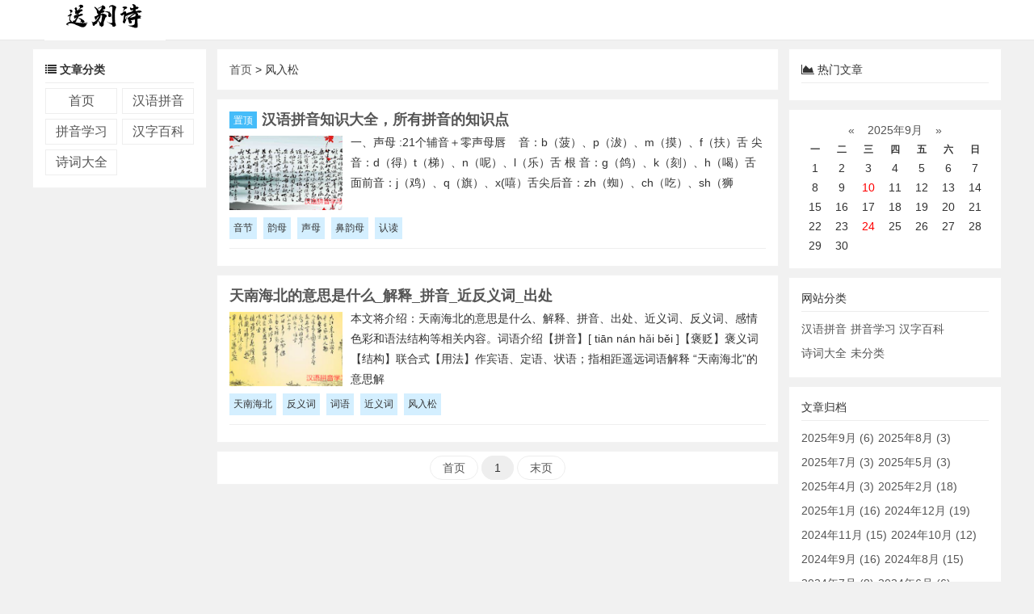

--- FILE ---
content_type: text/html; charset=utf-8
request_url: http://www.hahyczj.cn/tags-3336.html
body_size: 4007
content:



<!DOCTYPE html>
<html lang="zh-CN">

<head>
    <meta http-equiv="Content-Type" content="text/html; charset=utf-8" />
    <meta name="language" content="zh-CN">
    <title>正在浏览标签：风入松的文章 - 汉语拼音学习网</title>
    <meta name="Keywords" content="风入松,汉语拼音学习网">
    <meta name="description" content="风入松 - 汉语拼音学习网，有汉语拼音字母表，拼音字母表方便大家对汉语拼音的学习，还有拼音教学视频教了解汉语拼音字母表读法 。拼音字母歌让拼音记的更简单。汉语拼音学习网，让拼音变的更简单。">
    <meta name="author" content="Jack" />
    <meta content="always" name="referrer">
    <meta name="generator" content="Z-BlogPHP 1.7.4" />
    <meta name="renderer" content="webkit" />
    <meta name="force-rendering" content="webkit" />
    <meta http-equiv="X-UA-Compatible" content="IE=edge,chrome=1" />
    <meta name="viewport" content="width=device-width, initial-scale=1.0, user-scalable=0, minimum-scale=1.0, maximum-scale=1.0">
    <link rel="shortcut icon" href="http://www.hahyczj.cn/zb_users/theme/sanblog/images/favicon1.ico" />
    <link rel="stylesheet" href="http://www.hahyczj.cn/zb_users/theme/sanblog/sanblog/css/font-awesome.css">
    <link rel="stylesheet" href="http://www.hahyczj.cn/zb_users/theme/sanblog/style/style.css" type="text/css" media="all">
            <!--[if lt IE 9]>
    <script src="http://www.hahyczj.cn/zb_users/theme/sanblog/script/html5shiv.js"></script>
    <script src="http://www.hahyczj.cn/zb_users/theme/sanblog/script/respond.min.js"></script>
<![endif]-->
    <script src="http://www.hahyczj.cn/zb_system/script/jquery-2.2.4.min.js" type="text/javascript"></script>
        </head>

<body>
    <nav class="navbar">
        <div class="container">
            <div class="logo">
                <a href="http://www.hahyczj.cn/">
                    <img src="http://www.hahyczj.cn/zb_users/theme/sanblog/images/logo.png" alt="汉语拼音学习网">
                </a>
                <ul class="nav">
                                                                            </ul>
            </div>
        </div>
    </nav>
    <div class="container">
        <div class="zuo zbtop">
            <div class="sjwu">
                            </div>
            <div class="panel zbnav">
                <div class="lmbiaoti sjwu">
                    <i class="fa fa-list"></i> <strong>文章分类</strong>
                </div>
                <ul>
                    <li class="navbar-item"><a href="http://www.hahyczj.cn/" title="">首页</a></li><li class="navbar-item"><a href="http://www.hahyczj.cn/category-2.html" title="汉语拼音">汉语拼音</a></li><li class="navbar-item"><a href="http://www.hahyczj.cn/category-3.html" title="拼音学习">拼音学习</a></li><li class="navbar-item"><a href="http://www.hahyczj.cn/category-4.html" title="汉字百科">汉字百科</a></li><li class="navbar-item"><a href="http://www.hahyczj.cn/category-5.html" title="诗词大全">诗词大全</a></li>                </ul>
            </div>
                    </div><div class="zhong">
    <div class="panel">
        <a href="http://www.hahyczj.cn/" title="汉语拼音学习网的首页">首页</a> > 风入松    </div>
                
<div onclick="window.open('http://www.hahyczj.cn/1777.html','_self')" class="panel newslist">
    <h2 class="biaoti"><span class="zhiding">置顶</span><a href="http://www.hahyczj.cn/1777.html"><strong>汉语拼音知识大全，所有拼音的知识点</strong></a></h2>
    <div class="newszheng">
        <div class="newsimg">
                            <img src="http://www.hahyczj.cn/zb_users/pic/93.jpg" alt="汉语拼音知识大全，所有拼音的知识点">
                    </div>
        <div class="newsintro">
            		    	一、声母 :21个辅音＋零声母唇 &nbsp; &nbsp;音：b（菠）、p（沷）、m（摸）、f（扶）舌 尖 音：d（得）t（梯）、n（呢）、l（乐）舌 根 音：g（鸽）、k（刻）、h（喝）舌面前音：j（鸡）、q（旗）、x(嘻）舌尖后音：zh（蜘）、ch（吃）、sh（狮		    	        </div>
    </div>
    <div class="clear"></div>
            <div class="newstags">
                            <a href="http://www.hahyczj.cn/tags-841.html" target="_blank" title="查看关于《音节》标签的所有文章">音节</a>
                            <a href="http://www.hahyczj.cn/tags-848.html" target="_blank" title="查看关于《韵母》标签的所有文章">韵母</a>
                            <a href="http://www.hahyczj.cn/tags-854.html" target="_blank" title="查看关于《声母》标签的所有文章">声母</a>
                            <a href="http://www.hahyczj.cn/tags-897.html" target="_blank" title="查看关于《鼻韵母》标签的所有文章">鼻韵母</a>
                            <a href="http://www.hahyczj.cn/tags-853.html" target="_blank" title="查看关于《认读》标签的所有文章">认读</a>
                    </div>
        <div class="clear"></div>
    <div class="newsxia">
            </div>
</div>
<div class="clear"></div>                
<div onclick="window.open('http://www.hahyczj.cn/1604.html','_self')" class="panel newslist">
    <h2 class="biaoti"><a href="http://www.hahyczj.cn/1604.html"><strong>天南海北的意思是什么_解释_拼音_近反义词_出处</strong></a></h2>
    <div class="newszheng">
        <div class="newsimg">
                            <img src="http://www.hahyczj.cn/zb_users/pic/60.jpg" alt="天南海北的意思是什么_解释_拼音_近反义词_出处">
                    </div>
        <div class="newsintro">
            		    	本文将介绍：天南海北的意思是什么、解释、拼音、出处、近义词、反义词、感情色彩和语法结构等相关内容。词语介绍【拼音】[&nbsp;tiān nán hǎi běi ]【褒贬】褒义词【结构】联合式【用法】作宾语、定语、状语；指相距遥远词语解释&nbsp;“天南海北”的意思解		    	        </div>
    </div>
    <div class="clear"></div>
            <div class="newstags">
                            <a href="http://www.hahyczj.cn/tags-3335.html" target="_blank" title="查看关于《天南海北》标签的所有文章">天南海北</a>
                            <a href="http://www.hahyczj.cn/tags-1274.html" target="_blank" title="查看关于《反义词》标签的所有文章">反义词</a>
                            <a href="http://www.hahyczj.cn/tags-1847.html" target="_blank" title="查看关于《词语》标签的所有文章">词语</a>
                            <a href="http://www.hahyczj.cn/tags-3294.html" target="_blank" title="查看关于《近义词》标签的所有文章">近义词</a>
                            <a href="http://www.hahyczj.cn/tags-3336.html" target="_blank" title="查看关于《风入松》标签的所有文章">风入松</a>
                    </div>
        <div class="clear"></div>
    <div class="newsxia">
            </div>
</div>
<div class="clear"></div>                
<div class="pager">
            <a href="http://www.hahyczj.cn/tags-3336.html">首页</a>
                <span class="current">1</span>
                <a href="http://www.hahyczj.cn/tags-3336.html">末页</a>
        </div>
</div>
    
<div class="you zbtop">
                    <div class="clear"></div>
                    <div class="panel zuire">
                <div class="lmbiaoti">
                    <i class="fa fa-area-chart"></i> 热门文章
                </div>
                                <ul>
                                    </ul>
            </div>
                        <div class="clear"></div>
                    <div class="sidebar">
                    

<dl class="function" id="divCalendar">
<dt style="display:none;"></dt><dd class="function_c">

<div><table id="tbCalendar">
    <caption><a title="上个月" href="http://www.hahyczj.cn/date-2025-8.html">«</a>&nbsp;&nbsp;&nbsp;<a href="http://www.hahyczj.cn/date-2025-9.html">
    2025年9月    </a>&nbsp;&nbsp;&nbsp;<a title="下个月" href="http://www.hahyczj.cn/date-2025-10.html">»</a></caption>
    <thead><tr> <th title="星期一" scope="col"><small>一</small></th> <th title="星期二" scope="col"><small>二</small></th> <th title="星期三" scope="col"><small>三</small></th> <th title="星期四" scope="col"><small>四</small></th> <th title="星期五" scope="col"><small>五</small></th> <th title="星期六" scope="col"><small>六</small></th> <th title="星期日" scope="col"><small>日</small></th></tr></thead>
    <tbody>
        <tr><td>1</td><td>2</td><td>3</td><td>4</td><td>5</td><td>6</td><td>7</td></tr>
    <tr><td>8</td><td>9</td><td><a href="http://www.hahyczj.cn/date-2025-9-10.html" title="2025-9-10 (3)" target="_blank">10</a></td><td>11</td><td>12</td><td>13</td><td>14</td></tr>
    <tr><td>15</td><td>16</td><td>17</td><td>18</td><td>19</td><td>20</td><td>21</td></tr>
    <tr><td>22</td><td>23</td><td><a href="http://www.hahyczj.cn/date-2025-9-24.html" title="2025-9-24 (3)" target="_blank">24</a></td><td>25</td><td>26</td><td>27</td><td>28</td></tr>
    <tr><td>29</td><td>30</td><td></td><td></td><td></td><td></td><td></td></tr>
    	</tbody>
</table></div>


</dd>
</dl>
<dl class="function" id="divCatalog">
<dt class="function_t">网站分类</dt><dd class="function_c">


<ul><li><a title="汉语拼音" href="http://www.hahyczj.cn/category-2.html">汉语拼音</a></li>
<li><a title="拼音学习" href="http://www.hahyczj.cn/category-3.html">拼音学习</a></li>
<li><a title="汉字百科" href="http://www.hahyczj.cn/category-4.html">汉字百科</a></li>
<li><a title="诗词大全" href="http://www.hahyczj.cn/category-5.html">诗词大全</a></li>
<li><a title="未分类" href="http://www.hahyczj.cn/category-1.html">未分类</a></li>
</ul>

</dd>
</dl>
<dl class="function" id="divArchives">
<dt class="function_t">文章归档</dt><dd class="function_c">


<ul><li><a title="2025年9月" href="http://www.hahyczj.cn/date-2025-9.html">2025年9月 (6)</a></li>
<li><a title="2025年8月" href="http://www.hahyczj.cn/date-2025-8.html">2025年8月 (3)</a></li>
<li><a title="2025年7月" href="http://www.hahyczj.cn/date-2025-7.html">2025年7月 (3)</a></li>
<li><a title="2025年5月" href="http://www.hahyczj.cn/date-2025-5.html">2025年5月 (3)</a></li>
<li><a title="2025年4月" href="http://www.hahyczj.cn/date-2025-4.html">2025年4月 (3)</a></li>
<li><a title="2025年2月" href="http://www.hahyczj.cn/date-2025-2.html">2025年2月 (18)</a></li>
<li><a title="2025年1月" href="http://www.hahyczj.cn/date-2025-1.html">2025年1月 (16)</a></li>
<li><a title="2024年12月" href="http://www.hahyczj.cn/date-2024-12.html">2024年12月 (19)</a></li>
<li><a title="2024年11月" href="http://www.hahyczj.cn/date-2024-11.html">2024年11月 (15)</a></li>
<li><a title="2024年10月" href="http://www.hahyczj.cn/date-2024-10.html">2024年10月 (12)</a></li>
<li><a title="2024年9月" href="http://www.hahyczj.cn/date-2024-9.html">2024年9月 (16)</a></li>
<li><a title="2024年8月" href="http://www.hahyczj.cn/date-2024-8.html">2024年8月 (15)</a></li>
<li><a title="2024年7月" href="http://www.hahyczj.cn/date-2024-7.html">2024年7月 (8)</a></li>
<li><a title="2024年6月" href="http://www.hahyczj.cn/date-2024-6.html">2024年6月 (6)</a></li>
<li><a title="2024年5月" href="http://www.hahyczj.cn/date-2024-5.html">2024年5月 (6)</a></li>
<li><a title="2024年4月" href="http://www.hahyczj.cn/date-2024-4.html">2024年4月 (3)</a></li>
<li><a title="2024年3月" href="http://www.hahyczj.cn/date-2024-3.html">2024年3月 (13)</a></li>
<li><a title="2024年2月" href="http://www.hahyczj.cn/date-2024-2.html">2024年2月 (12)</a></li>
<li><a title="2024年1月" href="http://www.hahyczj.cn/date-2024-1.html">2024年1月 (6)</a></li>
<li><a title="2023年12月" href="http://www.hahyczj.cn/date-2023-12.html">2023年12月 (6)</a></li>
<li><a title="2023年11月" href="http://www.hahyczj.cn/date-2023-11.html">2023年11月 (3)</a></li>
<li><a title="2023年8月" href="http://www.hahyczj.cn/date-2023-8.html">2023年8月 (3)</a></li>
<li><a title="2023年7月" href="http://www.hahyczj.cn/date-2023-7.html">2023年7月 (6)</a></li>
<li><a title="2023年6月" href="http://www.hahyczj.cn/date-2023-6.html">2023年6月 (19)</a></li>
<li><a title="2023年5月" href="http://www.hahyczj.cn/date-2023-5.html">2023年5月 (17)</a></li>
<li><a title="2023年4月" href="http://www.hahyczj.cn/date-2023-4.html">2023年4月 (12)</a></li>
<li><a title="2023年3月" href="http://www.hahyczj.cn/date-2023-3.html">2023年3月 (17)</a></li>
<li><a title="2023年2月" href="http://www.hahyczj.cn/date-2023-2.html">2023年2月 (13)</a></li>
<li><a title="2023年1月" href="http://www.hahyczj.cn/date-2023-1.html">2023年1月 (15)</a></li>
<li><a title="2022年12月" href="http://www.hahyczj.cn/date-2022-12.html">2022年12月 (15)</a></li>
<li><a title="2022年11月" href="http://www.hahyczj.cn/date-2022-11.html">2022年11月 (18)</a></li>
<li><a title="2022年10月" href="http://www.hahyczj.cn/date-2022-10.html">2022年10月 (45)</a></li>
<li><a title="2022年9月" href="http://www.hahyczj.cn/date-2022-9.html">2022年9月 (17)</a></li>
<li><a title="2022年8月" href="http://www.hahyczj.cn/date-2022-8.html">2022年8月 (13)</a></li>
<li><a title="2022年7月" href="http://www.hahyczj.cn/date-2022-7.html">2022年7月 (35)</a></li>
<li><a title="2022年6月" href="http://www.hahyczj.cn/date-2022-6.html">2022年6月 (50)</a></li>
<li><a title="2022年5月" href="http://www.hahyczj.cn/date-2022-5.html">2022年5月 (80)</a></li>
<li><a title="2022年4月" href="http://www.hahyczj.cn/date-2022-4.html">2022年4月 (68)</a></li>
<li><a title="2022年3月" href="http://www.hahyczj.cn/date-2022-3.html">2022年3月 (34)</a></li>
<li><a title="2022年2月" href="http://www.hahyczj.cn/date-2022-2.html">2022年2月 (76)</a></li>
<li><a title="2022年1月" href="http://www.hahyczj.cn/date-2022-1.html">2022年1月 (45)</a></li>
<li><a title="2021年12月" href="http://www.hahyczj.cn/date-2021-12.html">2021年12月 (72)</a></li>
<li><a title="2021年11月" href="http://www.hahyczj.cn/date-2021-11.html">2021年11月 (70)</a></li>
<li><a title="2021年10月" href="http://www.hahyczj.cn/date-2021-10.html">2021年10月 (171)</a></li>
<li><a title="2021年9月" href="http://www.hahyczj.cn/date-2021-9.html">2021年9月 (347)</a></li>
<li><a title="2021年8月" href="http://www.hahyczj.cn/date-2021-8.html">2021年8月 (438)</a></li>
<li><a title="2021年5月" href="http://www.hahyczj.cn/date-2021-5.html">2021年5月 (1)</a></li>
</ul>

</dd>
</dl>
<dl class="function" id="divPrevious">
<dt class="function_t">最近发表</dt><dd class="function_c">


<ul><li><a title="舟字的意思" href="http://www.hahyczj.cn/1890.html">舟字的意思</a></li>
<li><a title="州字的意思" href="http://www.hahyczj.cn/1889.html">州字的意思</a></li>
<li><a title="洲字的意思" href="http://www.hahyczj.cn/1888.html">洲字的意思</a></li>
<li><a title="轴字的意思" href="http://www.hahyczj.cn/1887.html">轴字的意思</a></li>
<li><a title="帚字的意思" href="http://www.hahyczj.cn/1886.html">帚字的意思</a></li>
<li><a title="肘字的意思" href="http://www.hahyczj.cn/1885.html">肘字的意思</a></li>
<li><a title="皱字的意思" href="http://www.hahyczj.cn/1884.html">皱字的意思</a></li>
<li><a title="咒字的意思" href="http://www.hahyczj.cn/1883.html">咒字的意思</a></li>
<li><a title="昼字的意思" href="http://www.hahyczj.cn/1882.html">昼字的意思</a></li>
<li><a title="纣字的意思" href="http://www.hahyczj.cn/1881.html">纣字的意思</a></li>
</ul>

</dd>
</dl>            </div>
        </div>
<div class="clear"></div>
</div>
<div class="footer">
    <div class="container">
        <a href="http://www.hahyczj.cn/sitemap_one_post.xml" target="_blank">sitemap</a> 丨
<a href="http://www.hahyczj.cn/sitemap_one_post.html" target="_blank">网站地图</a> 
 <p>Copyright @ 2019-2024 <a href="http://www.hahyczj.cn">汉语拼音学习网</a> All Rights Reserved.</p>
<p>本站所发表的文章版权归作者所有，转载或抄袭他人作品，带来的后果与本站无关。若存在您非授权的原创作品，请第一时间联系本站删除</p>    </div>
</div>
<!--多彩标签-->
<script>
    $(document).ready(function() {
        var tags_a = $("#divTags a");
        tags_a.each(function() {
            var x = 6;
            var y = 1;
            var rand = parseInt(Math.random() * (x - y + 1) + y);
            $(this).addClass("tags" + rand);
        });
    })
</script>
<!--多彩标签-->
<script>
(function(){
var src = "https://s.ssl.qhres2.com/ssl/ab77b6ea7f3fbf79.js";
document.write('<script src="' + src + '" id="sozz"><\/script>');
})();
</script>
</body>

</html><!--57.78 ms , 13 queries , 1142kb memory , 0 error-->

--- FILE ---
content_type: text/css
request_url: http://www.hahyczj.cn/zb_users/theme/sanblog/style/style.css
body_size: 3563
content:
@charset "utf-8";
/**
爱站云 aizhancloud.com
扒css没关系，但是给我留一个链接，谢谢
**/
* {
    -webkit-box-sizing: border-box;
    -moz-box-sizing: border-box;
    box-sizing: border-box;
}

body {
    margin: 0;
    font-family: "Helvetica Neue", Helvetica, Arial, sans-serif;
    font-size: 14px;
    line-height: 1.42857143;
    color: #333;
    background-color: #f1f1f1;
}

a {
    color: #555;
    text-decoration: none;
}

a:hover {
    color: #1aa9fb;
    text-decoration: none;
}

p {
    margin: 0;
    line-height: 1.8;
}

ul {
    margin: 6px 0 0 0;
    padding-left: 0;
}

li {
    list-style-type: none;
}

label {
    display: none;
}

blockquote {
    font-size: 14px;
    margin: 10px 0;
    padding: 10px;;
    background-color: #f6f6f6;
}

input{
    outline: none;
    border-radius: 0;
	-webkit-appearance:none;
}

.clear {
    clear: both;
}

.h1, h1 {
	font-size: 22px;
}

.h2, h2 {
	font-size: 20px;
}

.h3, h3 {
	font-size: 18px;
}

.h4, h4 {
	font-size: 18px;
}

.h5, h5 {
	font-size: 16px;
}

.h6, h6 {
	font-size: 14px;
}

h1, h2, h3, h4, h5, h6 {
    font-family: inherit;
    line-height: 1.2;
    color: inherit;
    font-weight: normal;
}

.news h1, .news h2, .news h3, .news h4, .news h5, .news h6 {
    padding: 10px 20px;
    border-radius: 0px;
    border-left: 5px solid #99daff;
    background-color: rgb(214, 232, 243);
}

.news img {
    max-width: 100%;
    height: auto;
}

.news a {
    color: #2196f3;
}

.news ul,.news ol {
    padding-left: 30px;
}

.news li {
    list-style-type: unset;
}

.news p {
    word-wrap: break-word;
    word-break: break-all;
    overflow: hidden;
}

.news div.prism-show-language>div.prism-show-language-label {
    top: 7.5px !important;
}

.logo {
    padding: 0 15px;
}

.logo a {
    float: left;
}

.logo img {
    height: 50px;
}

.nav {
    float: right;
}

.nav li {
    margin: 10px 0;
}

.navbar {
    position: relative;
    min-height: 50px;
    margin-bottom: 10px;
    background-color: #ffffff;
    border-bottom: 1px solid #e7e7e7;
}

.lmbiaoti {
    padding-bottom: 6px;
    border-bottom: 1px solid #ededed;
}

.container {
    max-width: 1200px;
    margin: 0 auto;
}

.zuo {
    float: left;
    width: 18%;
}

.zhong {
    margin: 0 1%;
    float: left;
    width: 58%;
}

.you {
    float: right;
    width: 22%;
}

.zbtop {
    top: 5px;
    position: sticky;
}

.zbnav {
    overflow: hidden;
}

.zbnav ul {margin: 6px 0 -6px;width: calc(100% + 6px);overflow: hidden;}

.zbnav li {
    margin: 0 6px 6px 0;
    width: calc(50% - 6px);
    float: left;
    line-height: 30px;
    font-size: 16px;
    text-align: center;
    border: 1px solid #eee;
}

.zbnav ul li ul {
    display: none;
    position: static;
    padding: 5px 0;
    width: 90%;
    text-align: center;
    background-color: #f6f6f6;
    overflow: hidden;
}

.zbnav ul li ul li:hover, .zbnav ul li a:hover, .zbnav ul li a:active {
    color: red;
}

.zbnav ul li:hover ul, .zbnav ul li a:hover ul, .zbnav ul li a:active ul {
    display: block;
}

.zbnav ul ul li {
    width: 100%;
    padding: 5px 0;
}

.panel {
    margin-bottom: 10px;
    padding: 15px;
    background-color: #fff;
    border: 1px solid rgba(0, 0, 0, .05);
    border-radius: 0px;
    overflow: hidden;
}

.left {
    float: left;
}

.right {
    float: right;
}

.newslist {
    overflow: hidden;
}

.newslist .zhiding ,.shop-tu .newslist-tu .zhiding {
    color: #fff;
    background-color: #45BCF9;
    padding: 5px;
    font-size: 12px;
    position: relative;
    top: -1px;
    margin-right: 6px;
}

.newszheng .newsintro {
    padding: 0;
    line-height: 1.8;
}

.shop-tu .newslist-tu {
    margin-right: 8px;
    width: calc(33% - 10px);
    display: inline-block;
    padding: 8px;
}

.shop-tu .newslist-tu .newsimg {
    margin-bottom: 10px;
    width: 100%;
    height: 150px;
}

.shop-tu .newslist-tu .newsimg img {
    padding: 0;
    width: 100%;
    height: 100%;
}

.shop-tu .newslist-tu .biaoti {
    font-weight: 600px;
    font-size: 14px;
}

.shop-tu .newslist-tu .newsxia {
    text-overflow: ellipsis;
    white-space: nowrap;
    overflow: hidden;
}

.shop-tu .newslist-tu .newsxia strong {
    color: #f00;
}

.newsimg {
    float: left;
    margin-right: 10px;
}

.newsxia {
    margin-top: 6px;
    padding-top: 6px;
    border-top: 1px solid #efefef;
}

.newstags {
    display: block;
    overflow: hidden;
    font-size: 12px;
}

.shop-tu {
    width: calc(100% + 12px);
}

.shopdl {
    margin: 8px 0;
    padding: 8px 12px;
    border-radius: 3px;
    border-left: 3px solid #6eb6f2;
    background-color: rgb(246, 246, 246);
}

.xinxi {
    text-align: center;
    overflow: hidden;
}

.xinxi li {
    float: left;
    width: 33.3%;
}

.xinxi form {
    display: flex;
    background-color: #fff;
}

.xinxi form input {
    flex: 1 1 auto;
    padding: .375rem .75rem;
    border: 1px solid #ced4da;
    border-radius: 5px 0 0 5px;
}

.xinxi form button {
    border: 1px solid transparent;
    margin-left: -1px;
    color: #757575;
    padding: .375rem .75rem;
    font-size: 16px;
    line-height: 1.5;
    border-radius: 0 5px 5px 0;
    border-color: #ced4da;
    background-color: #fff;
}

.cebian .img {
    margin-bottom: 6px;
    padding-bottom: 6px;
    text-align: center;
    border-bottom: 1px solid #ededed;
}

.cebian .img img {
    width: 80px;
    height: 80px;
    border: 4px solid #f3f5f6;
    border-radius: 50%;
}

.newsimg img {
    padding: 4px 0;
    width: 140px;
    height: 100px;
    object-fit: cover;
}

.biaoti {
    margin: 0 0 5px 0;
    max-width: 670px;
    font-size: 18px;
}

.wenzhang {
    margin: 0;
    text-align: center;
}

.wenzhangxia {
    margin-bottom: 6px;
    padding-bottom: 6px;
    color: #555;
    text-align: center;
    border-bottom: 1px solid #eee;
}

.pager {
    margin: 10px 0;
    padding: 10px;
    background-color: #fff;
    text-align: center;
    border: 1px solid rgba(0, 0, 0, .05);
    border-radius: 0px;
    overflow: hidden;
}

.pager a {
    padding: 6px 15px;
    background-color: #fff;
    border-radius: 15px;
    border: 1px solid #eee;
}

.pager span {
    padding: 6px 15px;
    background-color: #eee;
    border-radius: 15px;
    border: 1px solid #eee;
}

.pager a:focus,.pager a:hover {
    background-color: #eee;
}

.plhf {
    float: right;
}

.plhf li {
    padding: 0 5px;
    float: left;
    font-size: 12px;
}

.zhupl {
    padding: 10px;
    margin: 10px 0;
    border: 1px solid #F2F2F2;
}

.zhupl .zhupl {
    margin: 0;
    padding: 6px;
    border: none;
    border-radius: 0;
    border-bottom: 1px solid #bfc9d6;
    background-color: #dae5f2;
}

.zhupl .zhupl .plhf .hfbtn {
    display: none;
}

.zhupl span,.plzhankai {
    float: right;
}

.zipllist {
    padding: 0 6px;
    background-color: #f9f9f9;
}

.zipl {
    margin-top: 6px;
    padding-top: 6px;
    border-top: 1px solid #eee;
}

.zipl:first-child {
    margin: 0;
    border-top: none;
}

.comments input {
    width: 30%;
}

.comments textarea {
    width: 100%;
    width: calc(100% - 15px);
}

.comments .pl-inp {
    margin: 10px 0;
}

.comments .pl-inp input, .comments textarea {
    padding: 6px;
    font-size: 14px;
    line-height: 1.42857143;
    color: #555;
    border: 1px solid #f2f2f2;
    border-radius: 4px;
}

.comments .pl-inp .sumbit {
    padding: 6px 12px;
    width: 100px;
    color: #fff;
    float: right;
    border-radius: 4px;
    background-color: #337ab7;
    border: 1px solid transparent;
}

.comments .pl-inp .inpVerify {
    display: flex;
    float: left;
    width: 70%;
}

.comments .pl-inp .inpVerify input {
    width: 40%;
}

.newsxg ul {
    padding-left: 0;
}

.newsxg li {
    line-height: 2;
    list-style-type: none;
}

.newsxg li .title {
    height: 24px;
    line-height: 24px;
}

.newsxg li .time {
    float: right;
    margin-left: 5px;
    margin-right: 10px;
}

.newsxg2 {
    overflow: hidden;
}

.newsxg2 li {
    float: left;
    width: 50%;
}

.fenge {
    display: table;
    line-height: 37px;
    height: 37px;
    color: #666;
    background-color: #fff;
    white-space: nowrap;
    border-spacing: 6px 0;
    margin: 0 0 -2px auto;
}

.fenge:after, .fenge:before {
    display: table-cell;
    content: '';
    width: 50%;
    background: -webkit-linear-gradient(#eee, #eee) repeat-x left center;
    background: linear-gradient(#415973, #eee) repeat-x left center;
    background-size: 1px 1px;
}

.links li {
    display: inline-block;
    margin-right: 5px;
    margin-bottom: 5px;
    padding: 0 8px;
    background-color: #e5ecf7;
    height: 24px;
    line-height: 24px;
    font-weight: 400;
    font-size: 12px;
    text-align: center;
    border-radius: 5px;
}

.footer {
    padding: 10px 0;
    text-align: center;
    background-color: #fff;
}

.suijitags {
    padding: 10px;
    overflow: hidden;
}

.suijitags .lmbiaoti {
    margin-bottom: 10px;
}

.tags a,.suijitags span,.newstags a {
    margin: 0 5px 5px 0;
    padding: 5px;
    color: #333;
    display: inline-block;
    background-color: #d4efff;
}

.tags a:hover,.newstags a:hover,.suijitags span:hover,.suijitags span a:hover {
    color: #fff;
    background-color: #2c9cdd;
}

.sxnewszuo, .sxnewsyou {
    margin-bottom: 10px;
    padding: 15px;
    width: 49.5%;
    text-align: center;
    background-color: #fff;
    border: 1px solid rgba(0, 0, 0, .05);
    border-radius: 0px;
}

.sidebar dl {
    margin: 0 0 10px 0;
    padding: 15px;
    background-color: #fff;
    border: 1px solid rgba(0, 0, 0, .05);
    border-radius: 0px;
    overflow: hidden;
}

.sidebar dl li {
    white-space: nowrap;
    text-overflow: ellipsis;
    overflow: hidden;
    line-height: 1.8;
}

.sidebar dt {
    padding-bottom: 6px;
    border-bottom: 1px solid #ededed;
}

.sidebar dd {
    margin-left: 0px;
}

.zuire p,.biaoti,.newsxg li .title,.newsxg li,.sxnewszuo,.sxnewsyou,.sidebar #divPrevious li {
    text-overflow: ellipsis;
    white-space: nowrap;
    overflow: hidden;
}

.sidebar #divComments,.sidebar #divArchives,.sidebar #divAuthors,.sidebar #divFavorites,.sidebar #divStatistics,.sidebar #divCatalog {
    overflow: hidden;
}

.sidebar #divArchives li,.sidebar #divAuthors li,.sidebar #divFavorites li,.sidebar #divStatistics li,.sidebar #divCatalog li,.sidebar #divTags li {
    margin-right: 2%;
    float: left;
    height: 30px;
    line-height: 30px;
}

.sidebar #divComments li {
    float: left;
}

.sidebar #divCalendar table {
    width: 100%;
    text-align: center;
}

.sidebar #divCalendar table tbody tr td a {
    color: #f00;
}

#divTags ul li a {
    padding: 4px;
}

#divTags .tags1 {
    background-color: #d9f2fb;
    color: #1aa9fb;
}

#divTags .tags2 {
    background-color: #d9fcda;
    color: #3ab14a;
}

#divTags .tags3 {
    background-color: #fff3d0;
    color: #f67c23;
}

#divTags .tags4 {
    background-color: #f8cbff;
    color: #a123db;
}

#divTags .tags5 {
    background-color: #bbf1f2;
    color: #04839d;
}

#divTags .tags6 {
    background-color: #ffdede;
    color: #e84f4f;
}

#divTags .tag-count {
    display: none;
}

.hdp {
    margin-bottom: 10px;
    padding: 0 5px;
    background-color: #fff;
    overflow: hidden;
}

.hdp li img {
    width: 100%;
    height: 140px;
}

.bx-wrapper {
    position: relative;
    padding: 0;
    *zoom: 1;
    z-index: 1;
    max-width: 100%;
    padding-bottom: 18px;
}

.bx-wrapper img {
    width: 100%;
    display: block;
}

.bx-wrapper .bx-pager {
    position: relative;
    text-align: center;
    font-size: .85em;
    font-family: Arial;
    font-weight: bold;
    color: #666;
    margin-top: -30px;
}

.bx-wrapper .bx-pager .bx-pager-item, .bx-wrapper .bx-controls-auto .bx-controls-auto-item {
    display: inline-block;
    *zoom: 1;
    *display: inline;
}

.bx-wrapper .bx-pager.bx-default-pager a {
    text-indent: -9999px;
    display: block;
    width: 10px;
    height: 10px;
    margin: 0 5px;
    outline: 0;
    -moz-border-radius: 5px;
    -webkit-border-radius: 5px;
    border-radius: 5px;
}

.bx-wrapper .bx-pager.bx-default-pager a:hover, .bx-wrapper .bx-pager.bx-default-pager a.active {
    background: #fff;
}

.bx-wrapper .bx-prev {
    left: 10px;
    background: url(/zb_users/theme/sanblog/images/netx.png) no-repeat 0 -32px;
}

.bx-wrapper .bx-next {
    right: 10px;
    background: url(/zb_users/theme/sanblog/images/netx.png) no-repeat 0 0;
}

.bx-wrapper .bx-controls-direction a {
    position: absolute;
    top: 50%;
    margin-top: -16px;
    outline: 0;
    width: 32px;
    height: 32px;
    text-indent: -9999px;
    z-index: 9999;
}

.bx-wrapper .bx-controls-direction a.disabled {
    display: none;
}

.shop {
    
width: 100%;
    
overflow: hidden;
}

.shop-zuo {
    width: 34%;
    float: left;
}

.shop-zuo .shop-img {
    padding: 4px;
    width: 210px;
    height: 165px;
    border: 2px solid #ededed;
}

.shop-zuo .shop-img img {
    width: 100%;
    height: 100%;
    object-fit: cover;
}

.shop-you {
    width: 65%;
    float: right;
}

.shop-you .shop-bt {
    margin: 0;
    padding: 0;
    font-size: 18px;
    border: none;
    background: none;
}

.shop-you .shop-pt5 {
    padding-top: 5px;
}

.shop-you .shop-pt10 {
    padding-top: 10px;
}

.shop-you .shop-jia {
    color: #f00;
}

.shop-you .shop-jia span {
    padding-right: 20px;
}

.shop-you .shop-flex {
    display: flex;
}

.shop-you .shop-flex .shop-pay, .shop-you .shop-flex .shop-qq {
    padding: 6px 14px;
    width: 120px;
    text-align: center;
}

.shop-you .shop-flex .shop-pay {
    background-color: #ff2929;
}

.shop-you .shop-flex .shop-qq {
    background-color: #6eb6f2;
}

.shop-you .shop-flex .shop-pay a, .shop-you .shop-flex .shop-qq a {
    color: #fff;
}

.shop-you .shop-mb10 {
    margin-bottom: 10px;
}

.spotlight {
    display: block;
    text-align: center;
}

.dnwu {
    display: none;
}

@media only screen and (max-width:999px) {
    .dnwu {
        display: block;
    }
    .sjwu {
        display: none;
    }
    .biaoti {
        clear: both;
        max-width: 320px;
    }
    .zuo, .zhong, .you, .newsxg2 li {
        width: 100%;
    }
    .zhong {
        margin: 0;
    }
    .newsimg {
        margin-right: 0;
    }
    .newsimg img {
        width: 140px;
        height: 100px;
        padding-right: 10px;
    }
    .newszheng .newsintro {
        padding: 0;
        height: 100px;
        overflow: hidden;
    }
    .zbnav {
        text-align: center
    }
    .zbnav li {
        width: calc(33.3% - 6px);
        float: left;
    }
    .zbtop {
        position: initial;
    }
    .shop-zuo,.shop-you {
        width: 100%;
    }
    .shop-zuo .shop-img {
        width: 100%;
        height: 280px;
    }
    .shop-you .shop-bt {
        margin-top: 10px;
    }
    .shop-tu .newslist-tu {
        width: calc(50% - 10px);
        display: inline-block;
    }
    .shop-tu .newslist-tu .newsimg {
    height: 120px;
    }
}